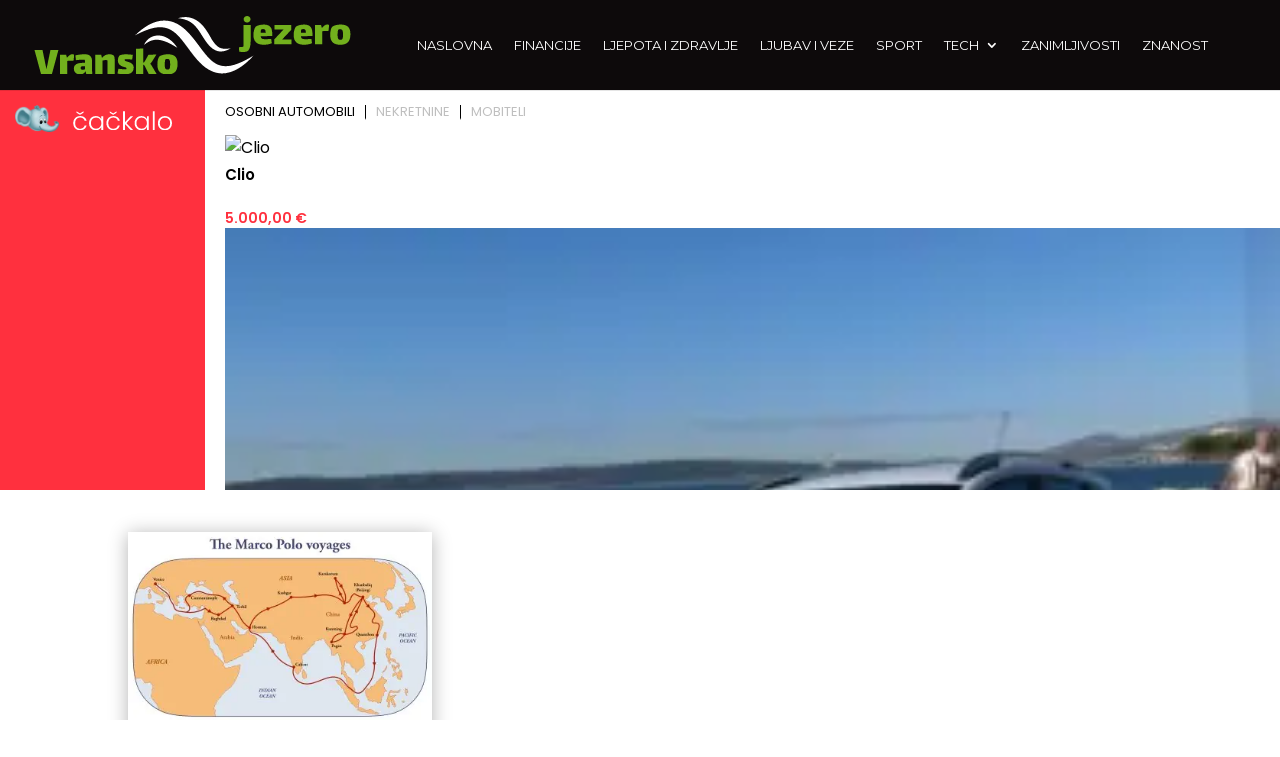

--- FILE ---
content_type: text/html; charset=UTF-8
request_url: https://www.cackalo.hr/widget/oglasi?categories=1%2C4894%2C15303
body_size: 6476
content:
<!DOCTYPE html>
<html lang="hr">
<head>
    <meta charset="UTF-8" />
    <meta name="viewport" content="width=device-width, initial-scale=1.0" />
    <link rel="preconnect" href="https://fonts.googleapis.com">
    <link rel="preconnect" href="https://fonts.gstatic.com" crossorigin>
    <link href="https://fonts.googleapis.com/css2?family=Poppins:ital,wght@0,100;0,200;0,300;0,400;0,500;0,600;0,700;0,800;0,900;1,100;1,200;1,300;1,400;1,500;1,600;1,700;1,800;1,900&display=swap" rel="stylesheet">

    <title>Widget</title>

    <style>
        html, body{margin: 0; padding: 0; font-family: "Poppins", sans-serif;}
        *{box-sizing: border-box;}
        .widget-container {
            display: grid;
            grid-template-columns: 205px auto;
            width: 100%;
            gap: 20px;
        }
        .widget-container .left {
            background-color: #FF303E;
            color: white;
            padding: 15px;
        }
        .widget-container .right{max-width: 100%;overflow: hidden;}
        .widget-container .left-inner {
            display: flex;
            flex-direction: column;
            height: 100%;
            justify-content: space-between;
        }
        .widget-container .left-inner p{
            font-size: 20px;
            font-weight: 600;
            line-height: 130%;
            margin:0;
        }
        .widget-container .teaser-button {
            background: black;
            color: white;
            padding: 8px 25px;
            text-decoration: none;
            display: inline-block;
            margin-top: 20px;
            float: right;
            font-size: 15px;
            font-weight: 300;
        }
        .widget-container .teaser {
            font-size: 20px;
        }
        .menu {
            display: flex;
            list-style: none;
            padding: 0;
            margin: 10px 0 10px 0;
            font-size: 13px;
            line-height: 130%;
            font-weight: 400;
        }
        .menu li {
            cursor: pointer;
            margin: 5px 0;
            padding: 0 10px;
            border-bottom: 2px solid transparent;
            user-select: none;
            border-right: 1px solid #000;
            color: #bfbfbfff;
            line-height: 1;
        }
        .menu li:last-child{
            border-right: none;
        }
        .menu li:first-child {
            background: linear-gradient(to right, transparent 0, transparent 0);
            padding-left: 0;
        }
        .menu li.active {
            color: black;
        }
        .carousel-container {
            display: flex;
            overflow-x: auto;
            gap: 15px;
            scroll-snap-type: x mandatory;
            -webkit-overflow-scrolling: touch;
        }
        .carousel-container .ad {
            /*width: 200px;*/
            flex-shrink: 0;
            scroll-snap-align: start;
            background: #fff;
        }
        .carousel-container .ad img {
            display: block;
            width: 100%;
            object-fit: cover;
            aspect-ratio: 225/150;
        }
        .carousel-container .ad p {
            margin-top: 5px;
        }

        /* LOGO display grid 30% 70%*/
        .logo {
            display: grid;
            grid-template-columns: 25% 60%;
            grid-template-rows: auto;
            grid-gap: 8px;
            align-items: center;
            margin-bottom: 20px;
        }
        .logo img {
            width: 100%;
            height: auto;
        }

        /* disable a link look */
        .ad a {
            text-decoration: none;
            color: inherit;
        }

        /* ad nek ode malo u transparent na hover */
        .ad:hover {
            opacity: 0.9;
        }

        .ad h5 {
            font-size: 15px;
            margin: 5px 0;
            line-height: 140%;
            font-weight: 600;
            display: -webkit-box;
            -webkit-box-orient: vertical;
            -webkit-line-clamp: 2;
            overflow: hidden;
            text-overflow: ellipsis;
        }

        .ad .meta{
            color: #FF303E;
            font-size: 14px;
            line-height: 140%;
            font-weight: 600;
        }

        /* fix line heigh in ad */
        .ad .widget-ad-title h5 {
            line-height: 1.3;
            height: 2.6em;
        }

        .owl-dots{text-align: center; margin-top: 20px;}
        .owl-dots .owl-dot{background-color: #DEDEDE !important; height: 10px; width: 10px; border-radius: 0; display: inline-block; margin: 0 5px; }
        .owl-dots .owl-dot.active{background-color: #999 !important; }
        /*.carousel-container.owl-carousel.main{display: block !important;}*/

        /* Mobile view */
        @media (max-width: 768px) {
            .widget-container {
                display: block;
            }

            .widget-container .left-inner {
                display: grid;
                grid-template-columns: 125px auto;
                gap: 20px;
                align-items: center;
                justify-content: space-between;
            }

            .logo{margin-bottom: 0; grid-template-columns: 40px calc(100% - 40px); width: 100%;}
            .logo img{width: 100%; height: auto;}

            .widget-container .left .lnk{display: none;}

            .teaser-button {
                display: none !important;
            }
            .widget-container .left-inner p{font-size: 16px; font-weight: 400; }

            .menu{justify-content: center; margin: 20px 0;}

        }

        @media (max-width: 400px) {
            .widget-container .left-inner p{font-size: 13px;  }
        }
    </style>

    <!-- Owl Stylesheets -->
    <link rel="stylesheet" href="https://www.cackalo.hr/resources/js/_lib/owl/assets/owl.carousel.min.css">

    <!-- javascript -->
    <script src="https://www.cackalo.hr/resources/js/_lib/jquery.min.js"></script>
    <script src="https://www.cackalo.hr/resources/js/_lib/owl/owl.carousel.min.js"></script>
</head>
<body>
<div class="widget-container">
    <div class="left">
        <div class="left-inner">
            <div class="logo">
                <img src="https://www.cackalo.hr/uploads/logo.png" alt="Logo" />
                <img src="https://www.cackalo.hr/uploads/logo.svg" alt="Logo" />
            </div>
            <div class="teaser">
                <p>
                    Oglasnik za sve što ti treba!<br />
                    Jednostavno i besplatno.
                </p>
            </div>
            <div class="lnk">
                <a target="_blank" href="https://www.cackalo.hr" class="teaser-button">SAZNAJ VIŠE</a>
            </div>

        </div>
    </div>

    <div class="right">
        <ul class="menu">
                                                <li class="active">OSOBNI AUTOMOBILI</li>
                                                                <li class="">NEKRETNINE</li>
                                                                <li class="">MOBITELI</li>
                                    </ul>

        
            <div class="carousel-container owl-carousel main" data-category="osobni automobili">
                                                    
                                            <div class="ad article">

                                                        <a target="_blank" href="https://www.cackalo.hr/auti/clio-oglas-102387">
                                <img src="https://www.cackalo.hr/resources/no-image.svg" alt="Clio" />
                            </a>
                            <a target="_blank" class="widget-ad-title" href="https://www.cackalo.hr/auti/clio-oglas-102387">
                                <h5>Clio</h5>
                            </a>
                            <div class="meta">
                                <span class="price">
                                    5.000,00 €
                                </span>
                            </div>

                        </div>
                                            <div class="ad article">

                                                        <a target="_blank" href="https://www.cackalo.hr/auti/clio-oglas-102386">
                                <img src="https://www.cackalo.hr/uploads/ads/2026/01/clio-slika-543522_thumb.jpeg" alt="Clio" />
                            </a>
                            <a target="_blank" class="widget-ad-title" href="https://www.cackalo.hr/auti/clio-oglas-102386">
                                <h5>Clio</h5>
                            </a>
                            <div class="meta">
                                <span class="price">
                                    5.000,00 €
                                </span>
                            </div>

                        </div>
                                            <div class="ad article">

                                                        <a target="_blank" href="https://www.cackalo.hr/auti/opel-corsa-oglas-102385">
                                <img src="https://www.cackalo.hr/uploads/ads/2026/01/opel-corsa-slika-543458_thumb.jpeg" alt="Opel Corsa" />
                            </a>
                            <a target="_blank" class="widget-ad-title" href="https://www.cackalo.hr/auti/opel-corsa-oglas-102385">
                                <h5>Opel Corsa</h5>
                            </a>
                            <div class="meta">
                                <span class="price">
                                    1.100,00 €
                                </span>
                            </div>

                        </div>
                                            <div class="ad article">

                                                        <a target="_blank" href="https://www.cackalo.hr/auti/vw-polo-16-tdi-comfortline-oglas-102382">
                                <img src="https://www.cackalo.hr/uploads/ads/2026/01/vw-polo-16-tdi-comfortline-slika-543258_thumb.jpg" alt="VW POLO 1.6 TDI Comfortline" />
                            </a>
                            <a target="_blank" class="widget-ad-title" href="https://www.cackalo.hr/auti/vw-polo-16-tdi-comfortline-oglas-102382">
                                <h5>VW POLO 1.6 TDI Comfortline</h5>
                            </a>
                            <div class="meta">
                                <span class="price">
                                    11.900,00 €
                                </span>
                            </div>

                        </div>
                                            <div class="ad article">

                                                        <a target="_blank" href="https://www.cackalo.hr/auti/opel-corsa-13-cdti-2005-g-reg-do-326-oglas-102380">
                                <img src="https://www.cackalo.hr/resources/no-image.svg" alt="Opel Corsa, 1.3 CDTI 2005. g. reg. do 3/26" />
                            </a>
                            <a target="_blank" class="widget-ad-title" href="https://www.cackalo.hr/auti/opel-corsa-13-cdti-2005-g-reg-do-326-oglas-102380">
                                <h5>Opel Corsa, 1.3 CDTI 2005. g. reg. do 3/26</h5>
                            </a>
                            <div class="meta">
                                <span class="price">
                                    1.800,00 €
                                </span>
                            </div>

                        </div>
                                            <div class="ad article">

                                                        <a target="_blank" href="https://www.cackalo.hr/auti/opel-corsa-13-cdti-2005-g-reg-do-326-oglas-102379">
                                <img src="https://www.cackalo.hr/uploads/ads/2026/01/opel-corsa-13-cdti-2005-g-reg-do-326-slika-543093_thumb.jpeg" alt="Opel Corsa, 1.3 CDTI 2005. g. reg. do 3/26" />
                            </a>
                            <a target="_blank" class="widget-ad-title" href="https://www.cackalo.hr/auti/opel-corsa-13-cdti-2005-g-reg-do-326-oglas-102379">
                                <h5>Opel Corsa, 1.3 CDTI 2005. g. reg. do 3/26</h5>
                            </a>
                            <div class="meta">
                                <span class="price">
                                    1.800,00 €
                                </span>
                            </div>

                        </div>
                                            <div class="ad article">

                                                        <a target="_blank" href="https://www.cackalo.hr/auti/renault-clio-12-16v-2008g-reg-do-1126-oglas-96224">
                                <img src="https://www.cackalo.hr/uploads/ads/2025/12/renault-clio-12-16v-2008g-reg-do-1126-slika-476603_thumb.jpg" alt="Renault Clio 1,2 16V 2008.g. reg. do 11/26" />
                            </a>
                            <a target="_blank" class="widget-ad-title" href="https://www.cackalo.hr/auti/renault-clio-12-16v-2008g-reg-do-1126-oglas-96224">
                                <h5>Renault Clio 1,2 16V 2008.g. reg. do 11/26</h5>
                            </a>
                            <div class="meta">
                                <span class="price">
                                    2.100,00 €
                                </span>
                            </div>

                        </div>
                                            <div class="ad article">

                                                        <a target="_blank" href="https://www.cackalo.hr/auti/vw-e-golf-7-bogati-paket-opreme-oglas-75977">
                                <img src="https://www.cackalo.hr/uploads/ads/2025/10/vw-e-golf-7-bogati-paket-opreme-slika-409327_thumb.jpg" alt="Golf 7 (e-GOLF) BOGATI PAKET OPREME" />
                            </a>
                            <a target="_blank" class="widget-ad-title" href="https://www.cackalo.hr/auti/vw-e-golf-7-bogati-paket-opreme-oglas-75977">
                                <h5>Golf 7 (e-GOLF) BOGATI PAKET OPREME</h5>
                            </a>
                            <div class="meta">
                                <span class="price">
                                    14.900,00 €
                                </span>
                            </div>

                        </div>
                                            <div class="ad article">

                                                        <a target="_blank" href="https://www.cackalo.hr/auti/vw-caddy-19-tdi-putnicki-oglas-36187">
                                <img src="https://www.cackalo.hr/uploads/ads/2025/08/vw-caddy-19-tdi-putnicki-slika-211825_thumb.jpeg" alt="VW Caddy 1.9 tdi PUTNIČKI" />
                            </a>
                            <a target="_blank" class="widget-ad-title" href="https://www.cackalo.hr/auti/vw-caddy-19-tdi-putnicki-oglas-36187">
                                <h5>VW Caddy 1.9 tdi PUTNIČKI</h5>
                            </a>
                            <div class="meta">
                                <span class="price">
                                    2.800,00 €
                                </span>
                            </div>

                        </div>
                                            <div class="ad article">

                                                        <a target="_blank" href="https://www.cackalo.hr/auti/vw-caddy-16-tdi-7-sjedala-oglas-36188">
                                <img src="https://www.cackalo.hr/uploads/ads/2025/08/vw-caddy-16-tdi-7-sjedala-slika-211938_thumb.jpeg" alt="VW caddy 1.6 tdi 7 SJEDALA" />
                            </a>
                            <a target="_blank" class="widget-ad-title" href="https://www.cackalo.hr/auti/vw-caddy-16-tdi-7-sjedala-oglas-36188">
                                <h5>VW caddy 1.6 tdi 7 SJEDALA</h5>
                            </a>
                            <div class="meta">
                                <span class="price">
                                    7.500,00 €
                                </span>
                            </div>

                        </div>
                                            <div class="ad article">

                                                        <a target="_blank" href="https://www.cackalo.hr/auti/porsche-718-cayman-gts-40-pdk-400-ks-acckamledgr-sjedbosechrono-oglas-59750">
                                <img src="https://www.cackalo.hr/uploads/ads/2025/09/porsche-718-cayman-gts-40-slika-59750-FaQEI_thumb.jpg" alt="Porsche 718 Cayman GTS 4.0 PDK 400 KS, ACC+KAM+LED+GR SJED+BOSE+CHRONO" />
                            </a>
                            <a target="_blank" class="widget-ad-title" href="https://www.cackalo.hr/auti/porsche-718-cayman-gts-40-pdk-400-ks-acckamledgr-sjedbosechrono-oglas-59750">
                                <h5>Porsche 718 Cayman GTS 4.0 PDK 400 KS, ACC+KAM+LED+GR SJED+BOSE+CHRONO</h5>
                            </a>
                            <div class="meta">
                                <span class="price">
                                    144.800,00 €
                                </span>
                            </div>

                        </div>
                                            <div class="ad article">

                                                        <a target="_blank" href="https://www.cackalo.hr/auti/audi-a6-20-tdi-quattro-aut-s-line-204-ks-accled360gr-sjedpano-oglas-61814">
                                <img src="https://www.cackalo.hr/uploads/ads/2025/10/audi-a6-20-tdi-quattro-au-slika-61814-jbPKG_thumb.jpg" alt="Audi A6 2.0 TDI quattro Aut. S line 204 KS, ACC+LED+360+GR SJED+PANO" />
                            </a>
                            <a target="_blank" class="widget-ad-title" href="https://www.cackalo.hr/auti/audi-a6-20-tdi-quattro-aut-s-line-204-ks-accled360gr-sjedpano-oglas-61814">
                                <h5>Audi A6 2.0 TDI quattro Aut. S line 204 KS, ACC+LED+360+GR SJED+PANO</h5>
                            </a>
                            <div class="meta">
                                <span class="price">
                                    84.600,00 €
                                </span>
                            </div>

                        </div>
                                            <div class="ad article">

                                                        <a target="_blank" href="https://www.cackalo.hr/auti/bmw-x4-20i-xdrive-aut-m-sport-184-ks-accledgr-sjedvirt-oglas-97382">
                                <img src="https://www.cackalo.hr/uploads/ads/2025/12/bmw-x4-20i-xdrive-aut-m-s-slika-97382-z6hQb_thumb.jpg" alt="BMW X4 20i xDrive Aut. M Sport 184 KS, ACC+LED+GR SJED+VIRT" />
                            </a>
                            <a target="_blank" class="widget-ad-title" href="https://www.cackalo.hr/auti/bmw-x4-20i-xdrive-aut-m-sport-184-ks-accledgr-sjedvirt-oglas-97382">
                                <h5>BMW X4 20i xDrive Aut. M Sport 184 KS, ACC+LED+GR SJED+VIRT</h5>
                            </a>
                            <div class="meta">
                                <span class="price">
                                    49.800,00 €
                                </span>
                            </div>

                        </div>
                                            <div class="ad article">

                                                        <a target="_blank" href="https://www.cackalo.hr/auti/seat-ateca-20-tdi-aut-150-ks-ledgr-sjedpark-oglas-99871">
                                <img src="https://www.cackalo.hr/uploads/ads/2025/12/seat-ateca-20-tdi-aut-150-slika-99871-xRXSj_thumb.jpg" alt="Seat Ateca 2.0 TDI Aut. 150 KS, LED+GR SJED+PARK" />
                            </a>
                            <a target="_blank" class="widget-ad-title" href="https://www.cackalo.hr/auti/seat-ateca-20-tdi-aut-150-ks-ledgr-sjedpark-oglas-99871">
                                <h5>Seat Ateca 2.0 TDI Aut. 150 KS, LED+GR SJED+PARK</h5>
                            </a>
                            <div class="meta">
                                <span class="price">
                                    22.500,00 €
                                </span>
                            </div>

                        </div>
                                            <div class="ad article">

                                                        <a target="_blank" href="https://www.cackalo.hr/auti/novo-peugeot-3008-12-pt-eat8-active-pack-131-ks-ledgr-sjedkamtem-oglas-59748">
                                <img src="https://www.cackalo.hr/uploads/ads/2025/09/novo-peugeot-3008-12-pt-e-slika-59748-vT06U_thumb.jpg" alt="NOVO Peugeot 3008 1.2 PT EAT8 Active Pack 131 KS, LED+GR SJED+KAM+TEM" />
                            </a>
                            <a target="_blank" class="widget-ad-title" href="https://www.cackalo.hr/auti/novo-peugeot-3008-12-pt-eat8-active-pack-131-ks-ledgr-sjedkamtem-oglas-59748">
                                <h5>NOVO Peugeot 3008 1.2 PT EAT8 Active Pack 131 KS, LED+GR SJED+KAM+TEM</h5>
                            </a>
                            <div class="meta">
                                <span class="price">
                                    32.950,00 €
                                </span>
                            </div>

                        </div>
                                            <div class="ad article">

                                                        <a target="_blank" href="https://www.cackalo.hr/auti/mercedes-amg-eqs-53-120-kwh-4m-761-ks-zracniacc4xgr-sjed360pano-oglas-86920">
                                <img src="https://www.cackalo.hr/uploads/ads/2025/11/mercedes-amg-eqs-53-120-k-slika-86920-mKFNa_thumb.jpg" alt="Mercedes AMG EQS 53 120 kWh 4M 761 KS, ZRAČNI+ACC+4xGR SJED+360+PANO" />
                            </a>
                            <a target="_blank" class="widget-ad-title" href="https://www.cackalo.hr/auti/mercedes-amg-eqs-53-120-kwh-4m-761-ks-zracniacc4xgr-sjed360pano-oglas-86920">
                                <h5>Mercedes AMG EQS 53 120 kWh 4M 761 KS, ZRAČNI+ACC+4xGR SJED+360+PANO</h5>
                            </a>
                            <div class="meta">
                                <span class="price">
                                    109.250,00 €
                                </span>
                            </div>

                        </div>
                                        
                            </div>

    
    
    
    
    
    
    
    
    
    
    
        
            <div class="carousel-container owl-carousel main" data-category="nekretnine">
                                                    
                                            <div class="ad article">

                                                        <a target="_blank" href="https://www.cackalo.hr/nekretnine/kuca-za-stanovanje-ili-za-investora-prodaja-oglas-94827">
                                <img src="https://www.cackalo.hr/uploads/ads/2025/12/kuca-za-stanovanje-ili-za-investora-prodaja-slika-473026_thumb.png" alt="Kuća za stanovanje ili za investora (prodaja) - SNIŽENO" />
                            </a>
                            <a target="_blank" class="widget-ad-title" href="https://www.cackalo.hr/nekretnine/kuca-za-stanovanje-ili-za-investora-prodaja-oglas-94827">
                                <h5>Kuća za stanovanje ili za investora (prodaja) - SNIŽENO</h5>
                            </a>
                            <div class="meta">
                                <span class="price">
                                    165.500,00 €
                                </span>
                            </div>

                        </div>
                                            <div class="ad article">

                                                        <a target="_blank" href="https://www.cackalo.hr/nekretnine/prodaja-gradevin-zemljista-jastrebarsko-novaki-petrovinski-803-m2-oglas-102378">
                                <img src="https://www.cackalo.hr/uploads/ads/2026/01/prodaja-gradevin-zemljista-jastrebarsko-novaki-slika-542994_thumb.jpg" alt="Prodaja građevin. zemljišta Jastrebarsko-Novaki Petrovinski - 803 m2 !" />
                            </a>
                            <a target="_blank" class="widget-ad-title" href="https://www.cackalo.hr/nekretnine/prodaja-gradevin-zemljista-jastrebarsko-novaki-petrovinski-803-m2-oglas-102378">
                                <h5>Prodaja građevin. zemljišta Jastrebarsko-Novaki Petrovinski - 803 m2 !</h5>
                            </a>
                            <div class="meta">
                                <span class="price">
                                    53.000,00 €
                                </span>
                            </div>

                        </div>
                                            <div class="ad article">

                                                        <a target="_blank" href="https://www.cackalo.hr/nekretnine/zemljiste-zagreb-blato-akcija-100-eura-m2-oglas-15209">
                                <img src="https://www.cackalo.hr/uploads/ads/2023/03/249719_d9c974ad-e488-41db-94c8-c0eeb80ef54b_thb_thumb.jpeg" alt="Zemljište Zagreb, BLATO akcija 100 eura /m2" />
                            </a>
                            <a target="_blank" class="widget-ad-title" href="https://www.cackalo.hr/nekretnine/zemljiste-zagreb-blato-akcija-100-eura-m2-oglas-15209">
                                <h5>Zemljište Zagreb, BLATO akcija 100 eura /m2</h5>
                            </a>
                            <div class="meta">
                                <span class="price">
                                    80,00 €
                                </span>
                            </div>

                        </div>
                                            <div class="ad article">

                                                        <a target="_blank" href="https://www.cackalo.hr/nekretnine/prodaja-stana-s-vrtom-u-novom-stambenom-projektu-u-izgradnji-medulin-zb-b1-oglas-102341">
                                <img src="https://www.cackalo.hr/uploads/ads/2026/01/prodaja-stana-s-vrtom-u-n-slika-102341-aarIF_thumb.jpg" alt="Prodaja stana s vrtom u novom stambenom projektu, u izgradnji, Medulin! ZB-B1" />
                            </a>
                            <a target="_blank" class="widget-ad-title" href="https://www.cackalo.hr/nekretnine/prodaja-stana-s-vrtom-u-novom-stambenom-projektu-u-izgradnji-medulin-zb-b1-oglas-102341">
                                <h5>Prodaja stana s vrtom u novom stambenom projektu, u izgradnji, Medulin! ZB-B1</h5>
                            </a>
                            <div class="meta">
                                <span class="price">
                                    222.880,00 €
                                </span>
                            </div>

                        </div>
                                            <div class="ad article">

                                                        <a target="_blank" href="https://www.cackalo.hr/nekretnine/medulin-studio-apartman-na-drugom-katu-oglas-102340">
                                <img src="https://www.cackalo.hr/uploads/ads/2026/01/medulin-studio-apartman-n-slika-102340-yitOh_thumb.jpg" alt="MEDULIN!  STUDIO APARTMAN NA DRUGOM KATU" />
                            </a>
                            <a target="_blank" class="widget-ad-title" href="https://www.cackalo.hr/nekretnine/medulin-studio-apartman-na-drugom-katu-oglas-102340">
                                <h5>MEDULIN!  STUDIO APARTMAN NA DRUGOM KATU</h5>
                            </a>
                            <div class="meta">
                                <span class="price">
                                    140.000,00 €
                                </span>
                            </div>

                        </div>
                                            <div class="ad article">

                                                        <a target="_blank" href="https://www.cackalo.hr/nekretnine/banjole-7-km-od-centra-grada-pule-4-km-do-grada-medulina-oglas-102338">
                                <img src="https://www.cackalo.hr/uploads/ads/2026/01/banjole-7-km-od-centra-gr-slika-102338-Qw0Cr_thumb.jpg" alt="Banjole 7 km od centra grada Pule. 4 km do grada Medulina." />
                            </a>
                            <a target="_blank" class="widget-ad-title" href="https://www.cackalo.hr/nekretnine/banjole-7-km-od-centra-grada-pule-4-km-do-grada-medulina-oglas-102338">
                                <h5>Banjole 7 km od centra grada Pule. 4 km do grada Medulina.</h5>
                            </a>
                            <div class="meta">
                                <span class="price">
                                    1.339.000,00 €
                                </span>
                            </div>

                        </div>
                                            <div class="ad article">

                                                        <a target="_blank" href="https://www.cackalo.hr/nekretnine/luksuzna-villa-s-7-apartmana-opatija-oglas-102337">
                                <img src="https://www.cackalo.hr/uploads/ads/2026/01/luksuzna-villa-s-7-apartm-slika-102337-xl9yT_thumb.jpg" alt="Luksuzna villa s 7 apartmana, Opatija!" />
                            </a>
                            <a target="_blank" class="widget-ad-title" href="https://www.cackalo.hr/nekretnine/luksuzna-villa-s-7-apartmana-opatija-oglas-102337">
                                <h5>Luksuzna villa s 7 apartmana, Opatija!</h5>
                            </a>
                            <div class="meta">
                                <span class="price">
                                    1.400.000,00 €
                                </span>
                            </div>

                        </div>
                                            <div class="ad article">

                                                        <a target="_blank" href="https://www.cackalo.hr/nekretnine/prodajemo-kucu-3-km-od-poreca-oglas-102336">
                                <img src="https://www.cackalo.hr/uploads/ads/2026/01/prodajemo-kucu-3-km-od-po-slika-102336-1YAd3_thumb.jpg" alt="Prodajemo kuću, 3 km od Poreča." />
                            </a>
                            <a target="_blank" class="widget-ad-title" href="https://www.cackalo.hr/nekretnine/prodajemo-kucu-3-km-od-poreca-oglas-102336">
                                <h5>Prodajemo kuću, 3 km od Poreča.</h5>
                            </a>
                            <div class="meta">
                                <span class="price">
                                    730.000,00 €
                                </span>
                            </div>

                        </div>
                                            <div class="ad article">

                                                        <a target="_blank" href="https://www.cackalo.hr/nekretnine/prodaja-novi-moderni-stanovi-u-blizini-mora-peroj-pogled-na-more-oglas-102335">
                                <img src="https://www.cackalo.hr/uploads/ads/2026/01/prodaja-novi-moderni-stan-slika-102335-i4HNc_thumb.jpg" alt="Prodaja- novi, moderni stanovi u blizini mora, Peroj! Pogled na more!" />
                            </a>
                            <a target="_blank" class="widget-ad-title" href="https://www.cackalo.hr/nekretnine/prodaja-novi-moderni-stanovi-u-blizini-mora-peroj-pogled-na-more-oglas-102335">
                                <h5>Prodaja- novi, moderni stanovi u blizini mora, Peroj! Pogled na more!</h5>
                            </a>
                            <div class="meta">
                                <span class="price">
                                    268.500,00 €
                                </span>
                            </div>

                        </div>
                                            <div class="ad article">

                                                        <a target="_blank" href="https://www.cackalo.hr/nekretnine/prodaje-se-stan-u-novogradnji-pula-veli-vrh-s-c-z-a-oglas-102333">
                                <img src="https://www.cackalo.hr/uploads/ads/2026/01/prodaje-se-stan-u-novogra-slika-102333-i51Fh_thumb.jpg" alt="Prodaje se stan u novogradnji – Pula, Veli Vrh, S-C Z A" />
                            </a>
                            <a target="_blank" class="widget-ad-title" href="https://www.cackalo.hr/nekretnine/prodaje-se-stan-u-novogradnji-pula-veli-vrh-s-c-z-a-oglas-102333">
                                <h5>Prodaje se stan u novogradnji – Pula, Veli Vrh, S-C Z A</h5>
                            </a>
                            <div class="meta">
                                <span class="price">
                                    175.000,00 €
                                </span>
                            </div>

                        </div>
                                            <div class="ad article">

                                                        <a target="_blank" href="https://www.cackalo.hr/nekretnine/pula-zelenika-samostojeca-kuca-50-metara-do-plaze-pogled-more-oglas-102329">
                                <img src="https://www.cackalo.hr/uploads/ads/2026/01/pula-zelenika-samostojeca-slika-102329-ROWLh_thumb.jpg" alt="Pula. Zelenika! Samostojeća kuća! 50 metara do plaže! Pogled more!" />
                            </a>
                            <a target="_blank" class="widget-ad-title" href="https://www.cackalo.hr/nekretnine/pula-zelenika-samostojeca-kuca-50-metara-do-plaze-pogled-more-oglas-102329">
                                <h5>Pula. Zelenika! Samostojeća kuća! 50 metara do plaže! Pogled more!</h5>
                            </a>
                            <div class="meta">
                                <span class="price">
                                    2.300.000,00 €
                                </span>
                            </div>

                        </div>
                                            <div class="ad article">

                                                        <a target="_blank" href="https://www.cackalo.hr/nekretnine/prodaje-se-lijepo-renoviran-stan-novigrad-oglas-102328">
                                <img src="https://www.cackalo.hr/uploads/ads/2026/01/prodaje-se-lijepo-renovir-slika-102328-JMUvv_thumb.jpg" alt="Prodaje se lijepo renoviran stan, Novigrad" />
                            </a>
                            <a target="_blank" class="widget-ad-title" href="https://www.cackalo.hr/nekretnine/prodaje-se-lijepo-renoviran-stan-novigrad-oglas-102328">
                                <h5>Prodaje se lijepo renoviran stan, Novigrad</h5>
                            </a>
                            <div class="meta">
                                <span class="price">
                                    287.200,00 €
                                </span>
                            </div>

                        </div>
                                            <div class="ad article">

                                                        <a target="_blank" href="https://www.cackalo.hr/nekretnine/prodaje-se-stan-s-terasom-200-m-od-mora-okolica-umaga-oglas-102327">
                                <img src="https://www.cackalo.hr/uploads/ads/2026/01/prodaje-se-stan-s-terasom-slika-102327-BmoZn_thumb.jpg" alt="Prodaje se stan s  terasom – 200 m od mora, okolica Umaga" />
                            </a>
                            <a target="_blank" class="widget-ad-title" href="https://www.cackalo.hr/nekretnine/prodaje-se-stan-s-terasom-200-m-od-mora-okolica-umaga-oglas-102327">
                                <h5>Prodaje se stan s  terasom – 200 m od mora, okolica Umaga</h5>
                            </a>
                            <div class="meta">
                                <span class="price">
                                    144.200,00 €
                                </span>
                            </div>

                        </div>
                                            <div class="ad article">

                                                        <a target="_blank" href="https://www.cackalo.hr/nekretnine/gradevinsko-zemljiste-3499-m2-blizina-labina-oglas-102324">
                                <img src="https://www.cackalo.hr/resources/no-image.svg" alt="Građevinsko zemljište 3.499 m² – blizina Labina" />
                            </a>
                            <a target="_blank" class="widget-ad-title" href="https://www.cackalo.hr/nekretnine/gradevinsko-zemljiste-3499-m2-blizina-labina-oglas-102324">
                                <h5>Građevinsko zemljište 3.499 m² – blizina Labina</h5>
                            </a>
                            <div class="meta">
                                <span class="price">
                                    236.900,00 €
                                </span>
                            </div>

                        </div>
                                            <div class="ad article">

                                                        <a target="_blank" href="https://www.cackalo.hr/nekretnine/stara-kamena-kuca-s-okucnicom-blizu-pazina-oglas-102325">
                                <img src="https://www.cackalo.hr/uploads/ads/2026/01/stara-kamena-kuca-s-okucn-slika-102325-mH7cE_thumb.jpg" alt="Stara kamena kuća s okućnicom, blizu Pazina" />
                            </a>
                            <a target="_blank" class="widget-ad-title" href="https://www.cackalo.hr/nekretnine/stara-kamena-kuca-s-okucnicom-blizu-pazina-oglas-102325">
                                <h5>Stara kamena kuća s okućnicom, blizu Pazina</h5>
                            </a>
                            <div class="meta">
                                <span class="price">
                                    154.500,00 €
                                </span>
                            </div>

                        </div>
                                            <div class="ad article">

                                                        <a target="_blank" href="https://www.cackalo.hr/nekretnine/najam-ured-tresnjevka-drenovacka-80m2-oglas-102175">
                                <img src="https://www.cackalo.hr/uploads/ads/2026/01/najam-ured-tresnjevka-dre-slika-102175-BRHXB_thumb.jpg" alt="Najam, Ured, Trešnjevka, Drenovačka, 80m2" />
                            </a>
                            <a target="_blank" class="widget-ad-title" href="https://www.cackalo.hr/nekretnine/najam-ured-tresnjevka-drenovacka-80m2-oglas-102175">
                                <h5>Najam, Ured, Trešnjevka, Drenovačka, 80m2</h5>
                            </a>
                            <div class="meta">
                                <span class="price">
                                    1.100,00 €
                                </span>
                            </div>

                        </div>
                                        
                            </div>

    
    
    
    
    
    
    
    
    
    
    
        
            <div class="carousel-container owl-carousel main" data-category="mobiteli">
                                                    
                                            <div class="ad article">

                                                        <a target="_blank" href="https://www.cackalo.hr/iphone-11-pro-max/apple-iphone-12-pro-iphone-12-pro-max-iphone-12-iphone-12-mini-oglas-1279">
                                <img src="https://www.cackalo.hr/uploads/ads/2025/09/apple-iphone-17-pro-max-iphone-17-pro-iphone-17-iphone-slika-283175_thumb.jpg" alt="Apple iPhone 17 Pro Max, iPhone 17 Pro, iPhone 17, iPhone Air" />
                            </a>
                            <a target="_blank" class="widget-ad-title" href="https://www.cackalo.hr/iphone-11-pro-max/apple-iphone-12-pro-iphone-12-pro-max-iphone-12-iphone-12-mini-oglas-1279">
                                <h5>Apple iPhone 17 Pro Max, iPhone 17 Pro, iPhone 17, iPhone Air</h5>
                            </a>
                            <div class="meta">
                                <span class="price">
                                    400,00 €
                                </span>
                            </div>

                        </div>
                                            <div class="ad article">

                                                        <a target="_blank" href="https://www.cackalo.hr/mobiteli-dijelovi-ostalo/slusalice-za-mobitel-tablet-oglas-1289">
                                <img src="https://www.cackalo.hr/uploads/ads/2023/03/306410_20201227_153055_thb_thumb.jpg" alt="Slušalice za mobitel, tablet" />
                            </a>
                            <a target="_blank" class="widget-ad-title" href="https://www.cackalo.hr/mobiteli-dijelovi-ostalo/slusalice-za-mobitel-tablet-oglas-1289">
                                <h5>Slušalice za mobitel, tablet</h5>
                            </a>
                            <div class="meta">
                                <span class="price">
                                    6,00 €
                                </span>
                            </div>

                        </div>
                                            <div class="ad article">

                                                        <a target="_blank" href="https://www.cackalo.hr/mobiteli-dijelovi-ostalo/usb-kabel-micro-oglas-1290">
                                <img src="https://www.cackalo.hr/uploads/ads/2023/03/306402_20210105_162700_thb_thumb.jpg" alt="USB kabel, micro" />
                            </a>
                            <a target="_blank" class="widget-ad-title" href="https://www.cackalo.hr/mobiteli-dijelovi-ostalo/usb-kabel-micro-oglas-1290">
                                <h5>USB kabel, micro</h5>
                            </a>
                            <div class="meta">
                                <span class="price">
                                    3,00 €
                                </span>
                            </div>

                        </div>
                                            <div class="ad article">

                                                        <a target="_blank" href="https://www.cackalo.hr/mobiteli-punjaci/punjac-za-mobitel-nokia-original-oglas-1292">
                                <img src="https://www.cackalo.hr/uploads/ads/2023/03/306073_20210105_162504_thb_thumb.jpg" alt="Punjač za mobitel NOKIA (original)" />
                            </a>
                            <a target="_blank" class="widget-ad-title" href="https://www.cackalo.hr/mobiteli-punjaci/punjac-za-mobitel-nokia-original-oglas-1292">
                                <h5>Punjač za mobitel NOKIA (original)</h5>
                            </a>
                            <div class="meta">
                                <span class="price">
                                    5,00 €
                                </span>
                            </div>

                        </div>
                                            <div class="ad article">

                                                        <a target="_blank" href="https://www.cackalo.hr/xiaomi-redmi-mobiteli/xiaomi-redmi-note-9s-6128-oglas-19267">
                                <img src="https://www.cackalo.hr/uploads/ads/2023/05/IMG_20230510_132854-scaled_thumb.jpg" alt="Xiaomi redmi note 9S 6/128" />
                            </a>
                            <a target="_blank" class="widget-ad-title" href="https://www.cackalo.hr/xiaomi-redmi-mobiteli/xiaomi-redmi-note-9s-6128-oglas-19267">
                                <h5>Xiaomi redmi note 9S 6/128</h5>
                            </a>
                            <div class="meta">
                                <span class="price">
                                    120,00 €
                                </span>
                            </div>

                        </div>
                                            <div class="ad article">

                                                        <a target="_blank" href="https://www.cackalo.hr/iphone-11-pro-max/prodajem-novi-iphone-14-pro-max-256gb-deep-purple-eur550-oglas-19404">
                                <img src="https://www.cackalo.hr/uploads/ads/2023/05/Apple-iPhone-14-Pro-Max-256GB-Deep-Purple_thumb.jpg" alt="Prodajem novi iPhone 14 Pro Max - 256GB - Deep Purple €550" />
                            </a>
                            <a target="_blank" class="widget-ad-title" href="https://www.cackalo.hr/iphone-11-pro-max/prodajem-novi-iphone-14-pro-max-256gb-deep-purple-eur550-oglas-19404">
                                <h5>Prodajem novi iPhone 14 Pro Max - 256GB - Deep Purple €550</h5>
                            </a>
                            <div class="meta">
                                <span class="price">
                                    0,00 €
                                </span>
                            </div>

                        </div>
                                            <div class="ad article">

                                                        <a target="_blank" href="https://www.cackalo.hr/iphone-11-pro-max/prodajem-novi-iphone-14-pro-max-256gb-deep-purple-eur550-oglas-19405">
                                <img src="https://www.cackalo.hr/uploads/ads/2023/05/Apple-iPhone-14-Pro-Max-256GB-Deep-Purple_thumb.jpg" alt="Prodajem novi iPhone 14 Pro Max - 256GB - Deep Purple €550" />
                            </a>
                            <a target="_blank" class="widget-ad-title" href="https://www.cackalo.hr/iphone-11-pro-max/prodajem-novi-iphone-14-pro-max-256gb-deep-purple-eur550-oglas-19405">
                                <h5>Prodajem novi iPhone 14 Pro Max - 256GB - Deep Purple €550</h5>
                            </a>
                            <div class="meta">
                                <span class="price">
                                    0,00 €
                                </span>
                            </div>

                        </div>
                                            <div class="ad article">

                                                        <a target="_blank" href="https://www.cackalo.hr/iphone-11-pro-max/apple-iphone-14-pro-max-14-pro-14-plus-14-13-pro-max-13-oglas-19577">
                                <img src="https://www.cackalo.hr/uploads/ads/2023/06/iPhone-14-Pro-Max-512Gb_thumb.jpg" alt="Apple iPhone 14 pro max, 14 pro, 14 plus, 14, 13 pro max, 13" />
                            </a>
                            <a target="_blank" class="widget-ad-title" href="https://www.cackalo.hr/iphone-11-pro-max/apple-iphone-14-pro-max-14-pro-14-plus-14-13-pro-max-13-oglas-19577">
                                <h5>Apple iPhone 14 pro max, 14 pro, 14 plus, 14, 13 pro max, 13</h5>
                            </a>
                            <div class="meta">
                                <span class="price">
                                    700,00 €
                                </span>
                            </div>

                        </div>
                                            <div class="ad article">

                                                        <a target="_blank" href="https://www.cackalo.hr/samsung-galaxy/samsung-galaxy-s23-ultra-5g-s23-s23-z-fold4-5g-z-flip4-oglas-19578">
                                <img src="https://www.cackalo.hr/uploads/ads/2023/06/Samsung-Galaxy-S23-Plus-Unlocked_thumb.jpg" alt="Samsung Galaxy S23 Ultra 5G, S23+, S23, Z FOLD4 5G, Z Flip4" />
                            </a>
                            <a target="_blank" class="widget-ad-title" href="https://www.cackalo.hr/samsung-galaxy/samsung-galaxy-s23-ultra-5g-s23-s23-z-fold4-5g-z-flip4-oglas-19578">
                                <h5>Samsung Galaxy S23 Ultra 5G, S23+, S23, Z FOLD4 5G, Z Flip4</h5>
                            </a>
                            <div class="meta">
                                <span class="price">
                                    600,00 €
                                </span>
                            </div>

                        </div>
                                            <div class="ad article">

                                                        <a target="_blank" href="https://www.cackalo.hr/iphone-11-pro-max/apple-iphone-14-pro-max-iphone-14-pro-iphone-14-14-plus-oglas-19805">
                                <img src="https://www.cackalo.hr/uploads/ads/2023/06/aab00aaaa1ax_thumb.jpg" alt="Apple iPhone 14 Pro Max, iPhone 14 Pro, iPhone 14, 14 Plus" />
                            </a>
                            <a target="_blank" class="widget-ad-title" href="https://www.cackalo.hr/iphone-11-pro-max/apple-iphone-14-pro-max-iphone-14-pro-iphone-14-14-plus-oglas-19805">
                                <h5>Apple iPhone 14 Pro Max, iPhone 14 Pro, iPhone 14, 14 Plus</h5>
                            </a>
                            <div class="meta">
                                <span class="price">
                                    500,00 €
                                </span>
                            </div>

                        </div>
                                            <div class="ad article">

                                                        <a target="_blank" href="https://www.cackalo.hr/samsung-galaxy-s9-plus/samsung-galaxy-s23-ultra-samsung-galaxy-s23-samsung-s23-oglas-19806">
                                <img src="https://www.cackalo.hr/uploads/ads/2023/06/a0aa_thumb.jpg" alt="Samsung Galaxy S23 Ultra , Samsung Galaxy S23+, Samsung S23" />
                            </a>
                            <a target="_blank" class="widget-ad-title" href="https://www.cackalo.hr/samsung-galaxy-s9-plus/samsung-galaxy-s23-ultra-samsung-galaxy-s23-samsung-s23-oglas-19806">
                                <h5>Samsung Galaxy S23 Ultra , Samsung Galaxy S23+, Samsung S23</h5>
                            </a>
                            <div class="meta">
                                <span class="price">
                                    420,00 €
                                </span>
                            </div>

                        </div>
                                            <div class="ad article">

                                                        <a target="_blank" href="https://www.cackalo.hr/iphone-11-pro/apple-iphone-14-pro-14-pro-max-14-plus-14-13-pro-max-13-oglas-19807">
                                <img src="https://www.cackalo.hr/uploads/ads/2023/06/14Proaaaaaaaa2a-1_thumb.jpg" alt="Apple iPhone 14 Pro, 14 Pro Max, 14 Plus, 14, 13 Pro Max, 13" />
                            </a>
                            <a target="_blank" class="widget-ad-title" href="https://www.cackalo.hr/iphone-11-pro/apple-iphone-14-pro-14-pro-max-14-plus-14-13-pro-max-13-oglas-19807">
                                <h5>Apple iPhone 14 Pro, 14 Pro Max, 14 Plus, 14, 13 Pro Max, 13</h5>
                            </a>
                            <div class="meta">
                                <span class="price">
                                    500,00 €
                                </span>
                            </div>

                        </div>
                                            <div class="ad article">

                                                        <a target="_blank" href="https://www.cackalo.hr/iphone-14-pro/iphone-14-pro-oglas-19898">
                                <img src="https://www.cackalo.hr/uploads/ads/2023/06/20230627_161024-scaled_thumb.jpg" alt="Iphone 14 pro" />
                            </a>
                            <a target="_blank" class="widget-ad-title" href="https://www.cackalo.hr/iphone-14-pro/iphone-14-pro-oglas-19898">
                                <h5>Iphone 14 pro</h5>
                            </a>
                            <div class="meta">
                                <span class="price">
                                    0,00 €
                                </span>
                            </div>

                        </div>
                                            <div class="ad article">

                                                        <a target="_blank" href="https://www.cackalo.hr/samsung-ostali/samsung-galaxy-a53-5g-6128gb-black-oglas-19963">
                                <img src="https://www.cackalo.hr/uploads/ads/2023/07/IMG-3251-scaled_thumb.jpg" alt="Samsung Galaxy A53 5G 6/128GB_Black" />
                            </a>
                            <a target="_blank" class="widget-ad-title" href="https://www.cackalo.hr/samsung-ostali/samsung-galaxy-a53-5g-6128gb-black-oglas-19963">
                                <h5>Samsung Galaxy A53 5G 6/128GB_Black</h5>
                            </a>
                            <div class="meta">
                                <span class="price">
                                    320,00 €
                                </span>
                            </div>

                        </div>
                                            <div class="ad article">

                                                        <a target="_blank" href="https://www.cackalo.hr/iphone-11/slusni-aparatici-oglas-19964">
                                <img src="https://www.cackalo.hr/resources/no-image.svg" alt="slušni aparatići" />
                            </a>
                            <a target="_blank" class="widget-ad-title" href="https://www.cackalo.hr/iphone-11/slusni-aparatici-oglas-19964">
                                <h5>slušni aparatići</h5>
                            </a>
                            <div class="meta">
                                <span class="price">
                                    10,00 €
                                </span>
                            </div>

                        </div>
                                            <div class="ad article">

                                                        <a target="_blank" href="https://www.cackalo.hr/iphone-11-pro/wwwitechezcom-apple-iphone-iphone-14-pro-iphone-14-oglas-20022">
                                <img src="https://www.cackalo.hr/uploads/ads/2023/07/iphone_14_pro_max_256gb_1668475822_46ca883a_progressive_thumb.jpg" alt="www.itechez.com Apple iPhone, iPhone 14 Pro, iPhone 14" />
                            </a>
                            <a target="_blank" class="widget-ad-title" href="https://www.cackalo.hr/iphone-11-pro/wwwitechezcom-apple-iphone-iphone-14-pro-iphone-14-oglas-20022">
                                <h5>www.itechez.com Apple iPhone, iPhone 14 Pro, iPhone 14</h5>
                            </a>
                            <div class="meta">
                                <span class="price">
                                    300,00 €
                                </span>
                            </div>

                        </div>
                                        
                            </div>

    
    
    
    
    
    
    
    
    
    
    
            </div>
</div>

<script type="module">
document.addEventListener('DOMContentLoaded', function() {
    const menuItems = document.querySelectorAll('.menu li');
    const carousels = document.querySelectorAll('.owl-carousel');

    menuItems.forEach(item => {
        item.addEventListener('click', () => {
            // Remove active class from all
            menuItems.forEach(i => i.classList.remove('active'));
            item.classList.add('active');

            const selectedCategory = item.textContent.trim().toLowerCase();

            // Show only carousel of selected category
            carousels.forEach(carousel => {
                if (carousel.dataset.category === selectedCategory) {
                    carousel.style.display = 'block';
                } else {
                    carousel.style.display = 'none';
                }
            });
        });
    });

    // Trigger click on first menu item to show initial carousel
    if(menuItems.length) {
        menuItems[0].click();
    }

    $('.owl-carousel').owlCarousel({
        loop:true,
        margin:20,
        nav:false,
        dots: true,
        responsive:{
            0:{
                items:1,
                center: true,
                stagePadding: 40,
            },
            600:{
                items:3
            },
            1200:{
                items:4
            }
        }
    })
});
</script>
</body>
</html>


--- FILE ---
content_type: text/html; charset=utf-8
request_url: https://www.google.com/recaptcha/api2/aframe
body_size: 182
content:
<!DOCTYPE HTML><html><head><meta http-equiv="content-type" content="text/html; charset=UTF-8"></head><body><script nonce="Ht1ORbnDMbtHdRkeje6pKA">/** Anti-fraud and anti-abuse applications only. See google.com/recaptcha */ try{var clients={'sodar':'https://pagead2.googlesyndication.com/pagead/sodar?'};window.addEventListener("message",function(a){try{if(a.source===window.parent){var b=JSON.parse(a.data);var c=clients[b['id']];if(c){var d=document.createElement('img');d.src=c+b['params']+'&rc='+(localStorage.getItem("rc::a")?sessionStorage.getItem("rc::b"):"");window.document.body.appendChild(d);sessionStorage.setItem("rc::e",parseInt(sessionStorage.getItem("rc::e")||0)+1);localStorage.setItem("rc::h",'1768416738139');}}}catch(b){}});window.parent.postMessage("_grecaptcha_ready", "*");}catch(b){}</script></body></html>

--- FILE ---
content_type: image/svg+xml
request_url: https://vransko-jezero.hr/wp-content/uploads/2022/09/vransko-jezero-01.svg
body_size: 2996
content:
<?xml version="1.0" encoding="utf-8"?>
<!-- Generator: Adobe Illustrator 24.0.2, SVG Export Plug-In . SVG Version: 6.00 Build 0)  -->
<svg version="1.1" id="Layer_1" xmlns="http://www.w3.org/2000/svg" xmlns:xlink="http://www.w3.org/1999/xlink" x="0px" y="0px"
	 viewBox="0 0 271 50" style="enable-background:new 0 0 271 50;" xml:space="preserve">
<style type="text/css">
	.st0{fill:#0D0A0B;}
	.st1{fill:#EE961B;}
	.st2{fill:#104BFB;}
	.st3{fill:#72B01D;}
	.st4{fill:#FFFFFF;}
</style>
<g>
	<g>
		<path class="st3" d="M14.06,29.1h6.81l-5.52,20.44H5.99L0.43,29.1h6.85l3.3,15.99h0.18L14.06,29.1z"/>
		<path class="st3" d="M33.54,32.79c0.35,0.07,0.6,0.16,0.77,0.25c0,0.53-0.06,1.39-0.18,2.6c-0.12,1.21-0.23,2.06-0.32,2.56
			c-0.24-0.02-0.68-0.04-1.33-0.04c-1.51,0-2.85,0.08-4.02,0.25v11.12h-6.13V33.04h5.13l0.72,2.65h0.04
			c0.69-0.91,1.43-1.64,2.22-2.19c0.79-0.55,1.49-0.82,2.12-0.82C32.87,32.68,33.2,32.72,33.54,32.79z"/>
		<path class="st3" d="M44.68,49.53l-0.57-2.26c-1.1,1.79-2.63,2.69-4.59,2.69c-1.6,0-2.91-0.45-3.93-1.34
			c-1.02-0.9-1.52-2.16-1.52-3.78c0-1,0.29-1.88,0.88-2.64c0.59-0.75,1.39-1.28,2.42-1.6c1.34-0.38,3.41-0.6,6.2-0.65
			c0-1.58-0.07-2.41-0.21-2.51c-0.12-0.1-0.5-0.14-1.15-0.14c-0.41,0-0.97,0.02-1.69,0.07c-1.15,0.05-2.7,0.18-4.66,0.39
			c-0.19-1.29-0.33-2.68-0.43-4.16c1.27-0.26,2.59-0.48,3.98-0.66c1.39-0.18,2.63-0.27,3.73-0.27c1.91,0,3.35,0.32,4.3,0.95
			c0.96,0.63,1.58,1.46,1.86,2.49c0.29,1.03,0.42,2.33,0.39,3.91l-0.04,5.27l0.11,4.23H44.68z M43.56,45.59v-2.65h-0.29
			c-1.77,0-2.75,0.1-2.94,0.29c-0.12,0.12-0.21,0.3-0.27,0.54c-0.06,0.24-0.09,0.47-0.09,0.68c0,0.57,0.13,0.97,0.39,1.18
			c0.26,0.21,0.67,0.32,1.22,0.32C42.21,45.95,42.87,45.83,43.56,45.59z"/>
		<path class="st3" d="M68.9,36.05c0.11,1.05,0.16,2.65,0.16,4.8v8.68h-6.13v-8.61v-1.47c0-0.76-0.06-1.24-0.18-1.43
			c-0.19-0.24-0.63-0.36-1.33-0.36c-0.33,0-0.59,0.01-0.75,0.04c-0.67,0.02-1.36,0.18-2.08,0.47v11.37h-6.13V33.04h4.98l0.68,2.76
			c1.72-2.08,3.78-3.12,6.17-3.12c0.86,0,1.67,0.12,2.42,0.36c0.75,0.24,1.32,0.59,1.7,1.04C68.63,34.34,68.79,35,68.9,36.05z"/>
		<path class="st3" d="M83.2,48.53c-1.35,0.93-3.27,1.4-5.75,1.4c-1.75,0-3.75-0.25-6.02-0.75c0.05-0.48,0.16-1.17,0.34-2.06
			s0.33-1.58,0.45-2.06c0.86,0.14,1.82,0.26,2.87,0.34c1.05,0.08,1.95,0.13,2.69,0.13c0.65,0,1.04-0.04,1.18-0.11
			c0.02-0.02,0.05-0.09,0.09-0.2c0.04-0.11,0.05-0.22,0.05-0.34c0-0.48-0.3-0.8-0.9-0.97c-0.19-0.05-0.92-0.25-2.19-0.61
			c-1.27-0.36-2.3-1.01-3.1-1.95c-0.8-0.94-1.2-2.12-1.2-3.53c0-0.74,0.17-1.57,0.5-2.47c0.33-0.91,0.69-1.48,1.08-1.72
			c0.29-0.19,0.98-0.39,2.08-0.59c1.1-0.2,2.12-0.3,3.05-0.3c1.98,0,3.98,0.14,5.99,0.43c0,0.43-0.06,1.15-0.18,2.17
			c-0.12,1.02-0.23,1.66-0.32,1.92c-2.03-0.26-3.67-0.39-4.91-0.39c-0.65,0-1.06,0.04-1.26,0.11c-0.05,0.02-0.1,0.09-0.14,0.2
			c-0.05,0.11-0.07,0.25-0.07,0.41c0,0.33,0.11,0.57,0.32,0.72c0.21,0.17,0.78,0.37,1.69,0.61c1.08,0.31,2,0.63,2.78,0.97
			c0.78,0.33,1.46,0.84,2.04,1.51c0.59,0.67,0.88,1.53,0.88,2.58C85.23,46.07,84.55,47.6,83.2,48.53z"/>
		<path class="st3" d="M104.81,49.53h-6.67l-3.41-6.71c-0.33-0.69-0.78-1.14-1.33-1.33v8.03h-6.13V28.02l6.13-0.25V40
			c0.57-0.24,1.06-0.73,1.47-1.47l3.05-5.49l6.71-0.04l-3.48,5.59c-0.55,0.88-1.15,1.59-1.79,2.12c0.55,0.6,1.17,1.51,1.86,2.73
			L104.81,49.53z"/>
		<path class="st3" d="M107.62,47.97c-1.42-1.35-2.13-3.48-2.13-6.4c0-1.6,0.15-3.01,0.45-4.21c0.3-1.21,0.66-2.05,1.09-2.53
			c0.55-0.62,1.56-1.13,3.03-1.54c1.47-0.41,2.85-0.61,4.14-0.61c3.08,0,5.28,0.66,6.6,1.97c1.31,1.31,1.97,3.42,1.97,6.31
			c0,3.11-0.71,5.39-2.12,6.85c-1.41,1.46-3.61,2.19-6.6,2.19C111.19,50,109.04,49.32,107.62,47.97z M115.99,44.82
			c0.29-0.66,0.43-1.82,0.43-3.5c0-1.17-0.06-2.07-0.18-2.71c-0.12-0.63-0.34-1.1-0.66-1.4c-0.32-0.3-0.82-0.45-1.49-0.45
			c-0.96,0-1.51,0.08-1.65,0.25c-0.19,0.17-0.35,0.69-0.47,1.58c-0.12,0.88-0.18,1.81-0.18,2.76c0,1.63,0.16,2.77,0.48,3.44
			c0.32,0.67,0.95,1,1.88,1C115.1,45.8,115.71,45.48,115.99,44.82z"/>
	</g>
	<g>
		<path class="st3" d="M179.1,24.99c0-0.57,0-0.91,0-1V7.64h6.13v14.27c0,1.62-0.17,3.09-0.5,4.41c-0.33,1.31-0.82,2.37-1.47,3.16
			c-0.36,0.45-0.94,0.79-1.76,1c-0.81,0.21-1.73,0.32-2.76,0.32c-1.22,0-2.29-0.12-3.23-0.36c-0.12-0.91-0.18-1.76-0.18-2.55
			c0-0.55,0.01-0.97,0.04-1.25c2.18-0.07,3.36-0.24,3.55-0.5C179.04,25.95,179.1,25.57,179.1,24.99z M180.12,4.77
			c-0.59-0.55-0.88-1.21-0.88-1.97c0-0.76,0.29-1.42,0.88-1.97c0.59-0.55,1.28-0.82,2.1-0.82s1.51,0.27,2.08,0.82
			c0.57,0.55,0.86,1.21,0.86,1.97c0,0.77-0.29,1.42-0.86,1.97c-0.57,0.55-1.27,0.82-2.08,0.82S180.71,5.32,180.12,4.77z"/>
		<path class="st3" d="M201.62,19.65c0.22,0,0.61-0.02,1.18-0.07l0.54,3.69c-1.84,0.86-4.23,1.29-7.17,1.29
			c-2.75,0-4.86-0.69-6.33-2.08c-1.47-1.39-2.21-3.48-2.21-6.27c0-1.43,0.19-2.82,0.56-4.16c0.37-1.34,0.79-2.27,1.27-2.8
			c0.5-0.53,1.43-0.98,2.8-1.36c1.36-0.38,2.71-0.57,4.05-0.57c2.15,0,3.77,0.38,4.84,1.15s1.78,1.82,2.12,3.17
			c0.33,1.35,0.5,3.16,0.5,5.43c-1.63,0.1-3.22,0.14-4.77,0.14h-5.09c0,0.76,0.16,1.34,0.48,1.72c0.32,0.38,0.78,0.63,1.38,0.74
			s1.43,0.16,2.51,0.16C198.88,19.83,199.99,19.77,201.62,19.65z M193.95,12.51c-0.07,0.55-0.12,1.17-0.14,1.86h1.86
			c1.12,0,1.94-0.01,2.44-0.04c0-1.15-0.16-1.96-0.48-2.44c-0.32-0.48-0.88-0.72-1.67-0.72c-0.65,0-1.21,0.13-1.69,0.39
			C194.12,11.65,194.02,11.96,193.95,12.51z"/>
		<path class="st3" d="M220.23,20.12v4.02h-14.81v-4.12l7.96-8.46h-7.75V7.64h14.41v4.09l-7.92,8.39H220.23z"/>
		<path class="st3" d="M236,19.65c0.22,0,0.61-0.02,1.18-0.07l0.54,3.69c-1.84,0.86-4.23,1.29-7.17,1.29
			c-2.75,0-4.86-0.69-6.33-2.08c-1.47-1.39-2.21-3.48-2.21-6.27c0-1.43,0.19-2.82,0.56-4.16c0.37-1.34,0.79-2.27,1.27-2.8
			c0.5-0.53,1.43-0.98,2.8-1.36c1.36-0.38,2.71-0.57,4.05-0.57c2.15,0,3.77,0.38,4.84,1.15s1.78,1.82,2.12,3.17
			c0.33,1.35,0.5,3.16,0.5,5.43c-1.63,0.1-3.22,0.14-4.77,0.14h-5.09c0,0.76,0.16,1.34,0.48,1.72c0.32,0.38,0.78,0.63,1.38,0.74
			s1.43,0.16,2.51,0.16C233.27,19.83,234.38,19.77,236,19.65z M228.33,12.51c-0.07,0.55-0.12,1.17-0.14,1.86h1.86
			c1.12,0,1.94-0.01,2.44-0.04c0-1.15-0.16-1.96-0.48-2.44c-0.32-0.48-0.88-0.72-1.67-0.72c-0.65,0-1.21,0.13-1.69,0.39
			C228.51,11.65,228.4,11.96,228.33,12.51z"/>
		<path class="st3" d="M251.51,7.39c0.35,0.07,0.6,0.16,0.77,0.25c0,0.53-0.06,1.39-0.18,2.6c-0.12,1.21-0.23,2.06-0.32,2.56
			c-0.24-0.02-0.68-0.04-1.33-0.04c-1.51,0-2.85,0.08-4.02,0.25v11.12h-6.13V7.64h5.13l0.72,2.65h0.04
			c0.69-0.91,1.43-1.64,2.22-2.19c0.79-0.55,1.49-0.83,2.12-0.83C250.84,7.28,251.17,7.31,251.51,7.39z"/>
		<path class="st3" d="M255.42,22.57c-1.42-1.35-2.13-3.48-2.13-6.4c0-1.6,0.15-3.01,0.45-4.21s0.66-2.05,1.09-2.53
			c0.55-0.62,1.56-1.13,3.03-1.54c1.47-0.41,2.85-0.61,4.14-0.61c3.08,0,5.28,0.66,6.6,1.97c1.31,1.32,1.97,3.42,1.97,6.31
			c0,3.11-0.71,5.39-2.12,6.85c-1.41,1.46-3.61,2.19-6.6,2.19C258.99,24.6,256.84,23.92,255.42,22.57z M263.79,19.42
			c0.29-0.66,0.43-1.82,0.43-3.5c0-1.17-0.06-2.07-0.18-2.71c-0.12-0.63-0.34-1.1-0.66-1.4s-0.82-0.45-1.49-0.45
			c-0.96,0-1.51,0.08-1.65,0.25c-0.19,0.17-0.35,0.69-0.47,1.58c-0.12,0.88-0.18,1.81-0.18,2.76c0,1.62,0.16,2.77,0.48,3.44
			c0.32,0.67,0.95,1,1.88,1C262.9,20.4,263.51,20.07,263.79,19.42z"/>
	</g>
	<g>
		<path class="st4" d="M183.51,36.29c-1.35,0.75-3.02,1.65-4.98,2.58c-1.96,0.93-4.21,1.9-6.72,2.68c-2.5,0.78-5.28,1.37-8.11,1.35
			c-1.41-0.01-2.83-0.18-4.21-0.54c-1.39-0.36-2.74-0.92-4.06-1.67c-2.65-1.49-5.15-3.79-7.57-6.56c-2.43-2.77-4.78-5.99-7.29-9.36
			c-2.51-3.37-5.08-6.76-7.95-9.86c-1.44-1.55-2.95-3.03-4.58-4.39c-1.62-1.35-3.35-2.58-5.19-3.59c-1.83-1.01-3.77-1.8-5.73-2.31
			c-1.96-0.51-3.92-0.74-5.79-0.73c-1.87,0.01-3.63,0.25-5.26,0.63c-1.63,0.38-3.13,0.88-4.5,1.45c-2.74,1.13-5,2.48-6.88,3.75
			c-1.88,1.27-3.4,2.48-4.6,3.5c-2.4,2.05-3.58,3.31-3.59,3.3c0,0.01,1.53-0.83,4.32-2.17c1.4-0.66,3.12-1.44,5.13-2.21
			c2.01-0.76,4.33-1.53,6.89-2.03c2.55-0.5,5.34-0.73,8.11-0.3c2.78,0.42,5.49,1.52,8.05,3.35c2.57,1.82,4.99,4.32,7.36,7.22
			c2.38,2.89,4.71,6.17,7.24,9.58c2.54,3.4,5.16,6.79,8.18,9.85c1.51,1.53,3.12,2.97,4.86,4.25c1.74,1.28,3.62,2.4,5.59,3.23
			c1.98,0.84,4.05,1.4,6.08,1.64c2.03,0.24,4.01,0.17,5.85-0.11c1.84-0.28,3.53-0.75,5.08-1.33c1.55-0.57,2.96-1.24,4.25-1.94
			c2.58-1.41,4.69-2.93,6.47-4.34c1.77-1.41,3.19-2.72,4.33-3.81c2.26-2.19,3.37-3.52,3.38-3.51
			C187.69,33.85,186.21,34.77,183.51,36.29z"/>
		<path class="st4" d="M125.44,2.2c1.41,0.24,3.44,0.65,5.66,1.59c1.11,0.47,2.25,1.08,3.37,1.86c1.12,0.78,2.21,1.72,3.26,2.83
			c2.11,2.22,4,5.12,6.03,8.37c1.02,1.62,2.05,3.25,3.15,4.81c1.1,1.56,2.29,3.06,3.63,4.39c1.33,1.32,2.84,2.46,4.45,3.2
			c1.6,0.76,3.27,1.08,4.72,1.09c1.46,0.01,2.72-0.24,3.76-0.55c1.04-0.31,1.88-0.69,2.55-1.02c1.33-0.67,1.98-1.15,1.98-1.15
			c0-0.01-0.8,0.16-2.23,0.31c-0.71,0.07-1.58,0.14-2.55,0.11c-0.97-0.03-2.06-0.14-3.15-0.46c-1.09-0.32-2.17-0.84-3.17-1.62
			c-1.01-0.77-1.95-1.8-2.85-3.02c-3.55-4.78-1.73-2.91-5.6-9.06c-1.06-1.69-2.21-3.34-3.47-4.86c-1.26-1.52-2.65-2.9-4.13-4.05
			c-1.48-1.15-3.06-2.06-4.6-2.69c-1.55-0.64-3.06-1-4.43-1.19c-2.76-0.36-4.94-0.06-6.38,0.22c-1.45,0.29-2.22,0.57-2.22,0.56
			C123.21,1.9,124.02,1.97,125.44,2.2z"/>
		<path class="st4" d="M119.56,23.24c-1.06-1.15-2.43-2.44-4.19-3.61c-1.76-1.17-3.93-2.23-6.44-2.72
			c-1.25-0.25-2.52-0.33-3.74-0.24c-1.22,0.09-2.39,0.34-3.45,0.71c-2.12,0.75-3.74,1.98-4.86,3.14c-1.12,1.17-1.79,2.26-2.21,3.02
			c-0.41,0.77-0.58,1.22-0.59,1.21c0,0,0.37-0.31,1.04-0.83c0.67-0.51,1.65-1.23,2.92-1.9c1.26-0.67,2.8-1.27,4.53-1.55
			c1.73-0.28,3.63-0.23,5.63,0.16c2,0.39,3.9,1.06,5.62,1.8c1.72,0.74,3.26,1.56,4.55,2.28c1.29,0.73,2.33,1.37,3.06,1.82l1.13,0.71
			c0,0-0.24-0.42-0.72-1.13C121.36,25.41,120.62,24.39,119.56,23.24z"/>
	</g>
</g>
</svg>


--- FILE ---
content_type: image/svg+xml
request_url: https://vransko-jezero.hr/wp-content/uploads/2022/09/vransko-jezero-01.svg
body_size: 3040
content:
<?xml version="1.0" encoding="utf-8"?>
<!-- Generator: Adobe Illustrator 24.0.2, SVG Export Plug-In . SVG Version: 6.00 Build 0)  -->
<svg version="1.1" id="Layer_1" xmlns="http://www.w3.org/2000/svg" xmlns:xlink="http://www.w3.org/1999/xlink" x="0px" y="0px"
	 viewBox="0 0 271 50" style="enable-background:new 0 0 271 50;" xml:space="preserve">
<style type="text/css">
	.st0{fill:#0D0A0B;}
	.st1{fill:#EE961B;}
	.st2{fill:#104BFB;}
	.st3{fill:#72B01D;}
	.st4{fill:#FFFFFF;}
</style>
<g>
	<g>
		<path class="st3" d="M14.06,29.1h6.81l-5.52,20.44H5.99L0.43,29.1h6.85l3.3,15.99h0.18L14.06,29.1z"/>
		<path class="st3" d="M33.54,32.79c0.35,0.07,0.6,0.16,0.77,0.25c0,0.53-0.06,1.39-0.18,2.6c-0.12,1.21-0.23,2.06-0.32,2.56
			c-0.24-0.02-0.68-0.04-1.33-0.04c-1.51,0-2.85,0.08-4.02,0.25v11.12h-6.13V33.04h5.13l0.72,2.65h0.04
			c0.69-0.91,1.43-1.64,2.22-2.19c0.79-0.55,1.49-0.82,2.12-0.82C32.87,32.68,33.2,32.72,33.54,32.79z"/>
		<path class="st3" d="M44.68,49.53l-0.57-2.26c-1.1,1.79-2.63,2.69-4.59,2.69c-1.6,0-2.91-0.45-3.93-1.34
			c-1.02-0.9-1.52-2.16-1.52-3.78c0-1,0.29-1.88,0.88-2.64c0.59-0.75,1.39-1.28,2.42-1.6c1.34-0.38,3.41-0.6,6.2-0.65
			c0-1.58-0.07-2.41-0.21-2.51c-0.12-0.1-0.5-0.14-1.15-0.14c-0.41,0-0.97,0.02-1.69,0.07c-1.15,0.05-2.7,0.18-4.66,0.39
			c-0.19-1.29-0.33-2.68-0.43-4.16c1.27-0.26,2.59-0.48,3.98-0.66c1.39-0.18,2.63-0.27,3.73-0.27c1.91,0,3.35,0.32,4.3,0.95
			c0.96,0.63,1.58,1.46,1.86,2.49c0.29,1.03,0.42,2.33,0.39,3.91l-0.04,5.27l0.11,4.23H44.68z M43.56,45.59v-2.65h-0.29
			c-1.77,0-2.75,0.1-2.94,0.29c-0.12,0.12-0.21,0.3-0.27,0.54c-0.06,0.24-0.09,0.47-0.09,0.68c0,0.57,0.13,0.97,0.39,1.18
			c0.26,0.21,0.67,0.32,1.22,0.32C42.21,45.95,42.87,45.83,43.56,45.59z"/>
		<path class="st3" d="M68.9,36.05c0.11,1.05,0.16,2.65,0.16,4.8v8.68h-6.13v-8.61v-1.47c0-0.76-0.06-1.24-0.18-1.43
			c-0.19-0.24-0.63-0.36-1.33-0.36c-0.33,0-0.59,0.01-0.75,0.04c-0.67,0.02-1.36,0.18-2.08,0.47v11.37h-6.13V33.04h4.98l0.68,2.76
			c1.72-2.08,3.78-3.12,6.17-3.12c0.86,0,1.67,0.12,2.42,0.36c0.75,0.24,1.32,0.59,1.7,1.04C68.63,34.34,68.79,35,68.9,36.05z"/>
		<path class="st3" d="M83.2,48.53c-1.35,0.93-3.27,1.4-5.75,1.4c-1.75,0-3.75-0.25-6.02-0.75c0.05-0.48,0.16-1.17,0.34-2.06
			s0.33-1.58,0.45-2.06c0.86,0.14,1.82,0.26,2.87,0.34c1.05,0.08,1.95,0.13,2.69,0.13c0.65,0,1.04-0.04,1.18-0.11
			c0.02-0.02,0.05-0.09,0.09-0.2c0.04-0.11,0.05-0.22,0.05-0.34c0-0.48-0.3-0.8-0.9-0.97c-0.19-0.05-0.92-0.25-2.19-0.61
			c-1.27-0.36-2.3-1.01-3.1-1.95c-0.8-0.94-1.2-2.12-1.2-3.53c0-0.74,0.17-1.57,0.5-2.47c0.33-0.91,0.69-1.48,1.08-1.72
			c0.29-0.19,0.98-0.39,2.08-0.59c1.1-0.2,2.12-0.3,3.05-0.3c1.98,0,3.98,0.14,5.99,0.43c0,0.43-0.06,1.15-0.18,2.17
			c-0.12,1.02-0.23,1.66-0.32,1.92c-2.03-0.26-3.67-0.39-4.91-0.39c-0.65,0-1.06,0.04-1.26,0.11c-0.05,0.02-0.1,0.09-0.14,0.2
			c-0.05,0.11-0.07,0.25-0.07,0.41c0,0.33,0.11,0.57,0.32,0.72c0.21,0.17,0.78,0.37,1.69,0.61c1.08,0.31,2,0.63,2.78,0.97
			c0.78,0.33,1.46,0.84,2.04,1.51c0.59,0.67,0.88,1.53,0.88,2.58C85.23,46.07,84.55,47.6,83.2,48.53z"/>
		<path class="st3" d="M104.81,49.53h-6.67l-3.41-6.71c-0.33-0.69-0.78-1.14-1.33-1.33v8.03h-6.13V28.02l6.13-0.25V40
			c0.57-0.24,1.06-0.73,1.47-1.47l3.05-5.49l6.71-0.04l-3.48,5.59c-0.55,0.88-1.15,1.59-1.79,2.12c0.55,0.6,1.17,1.51,1.86,2.73
			L104.81,49.53z"/>
		<path class="st3" d="M107.62,47.97c-1.42-1.35-2.13-3.48-2.13-6.4c0-1.6,0.15-3.01,0.45-4.21c0.3-1.21,0.66-2.05,1.09-2.53
			c0.55-0.62,1.56-1.13,3.03-1.54c1.47-0.41,2.85-0.61,4.14-0.61c3.08,0,5.28,0.66,6.6,1.97c1.31,1.31,1.97,3.42,1.97,6.31
			c0,3.11-0.71,5.39-2.12,6.85c-1.41,1.46-3.61,2.19-6.6,2.19C111.19,50,109.04,49.32,107.62,47.97z M115.99,44.82
			c0.29-0.66,0.43-1.82,0.43-3.5c0-1.17-0.06-2.07-0.18-2.71c-0.12-0.63-0.34-1.1-0.66-1.4c-0.32-0.3-0.82-0.45-1.49-0.45
			c-0.96,0-1.51,0.08-1.65,0.25c-0.19,0.17-0.35,0.69-0.47,1.58c-0.12,0.88-0.18,1.81-0.18,2.76c0,1.63,0.16,2.77,0.48,3.44
			c0.32,0.67,0.95,1,1.88,1C115.1,45.8,115.71,45.48,115.99,44.82z"/>
	</g>
	<g>
		<path class="st3" d="M179.1,24.99c0-0.57,0-0.91,0-1V7.64h6.13v14.27c0,1.62-0.17,3.09-0.5,4.41c-0.33,1.31-0.82,2.37-1.47,3.16
			c-0.36,0.45-0.94,0.79-1.76,1c-0.81,0.21-1.73,0.32-2.76,0.32c-1.22,0-2.29-0.12-3.23-0.36c-0.12-0.91-0.18-1.76-0.18-2.55
			c0-0.55,0.01-0.97,0.04-1.25c2.18-0.07,3.36-0.24,3.55-0.5C179.04,25.95,179.1,25.57,179.1,24.99z M180.12,4.77
			c-0.59-0.55-0.88-1.21-0.88-1.97c0-0.76,0.29-1.42,0.88-1.97c0.59-0.55,1.28-0.82,2.1-0.82s1.51,0.27,2.08,0.82
			c0.57,0.55,0.86,1.21,0.86,1.97c0,0.77-0.29,1.42-0.86,1.97c-0.57,0.55-1.27,0.82-2.08,0.82S180.71,5.32,180.12,4.77z"/>
		<path class="st3" d="M201.62,19.65c0.22,0,0.61-0.02,1.18-0.07l0.54,3.69c-1.84,0.86-4.23,1.29-7.17,1.29
			c-2.75,0-4.86-0.69-6.33-2.08c-1.47-1.39-2.21-3.48-2.21-6.27c0-1.43,0.19-2.82,0.56-4.16c0.37-1.34,0.79-2.27,1.27-2.8
			c0.5-0.53,1.43-0.98,2.8-1.36c1.36-0.38,2.71-0.57,4.05-0.57c2.15,0,3.77,0.38,4.84,1.15s1.78,1.82,2.12,3.17
			c0.33,1.35,0.5,3.16,0.5,5.43c-1.63,0.1-3.22,0.14-4.77,0.14h-5.09c0,0.76,0.16,1.34,0.48,1.72c0.32,0.38,0.78,0.63,1.38,0.74
			s1.43,0.16,2.51,0.16C198.88,19.83,199.99,19.77,201.62,19.65z M193.95,12.51c-0.07,0.55-0.12,1.17-0.14,1.86h1.86
			c1.12,0,1.94-0.01,2.44-0.04c0-1.15-0.16-1.96-0.48-2.44c-0.32-0.48-0.88-0.72-1.67-0.72c-0.65,0-1.21,0.13-1.69,0.39
			C194.12,11.65,194.02,11.96,193.95,12.51z"/>
		<path class="st3" d="M220.23,20.12v4.02h-14.81v-4.12l7.96-8.46h-7.75V7.64h14.41v4.09l-7.92,8.39H220.23z"/>
		<path class="st3" d="M236,19.65c0.22,0,0.61-0.02,1.18-0.07l0.54,3.69c-1.84,0.86-4.23,1.29-7.17,1.29
			c-2.75,0-4.86-0.69-6.33-2.08c-1.47-1.39-2.21-3.48-2.21-6.27c0-1.43,0.19-2.82,0.56-4.16c0.37-1.34,0.79-2.27,1.27-2.8
			c0.5-0.53,1.43-0.98,2.8-1.36c1.36-0.38,2.71-0.57,4.05-0.57c2.15,0,3.77,0.38,4.84,1.15s1.78,1.82,2.12,3.17
			c0.33,1.35,0.5,3.16,0.5,5.43c-1.63,0.1-3.22,0.14-4.77,0.14h-5.09c0,0.76,0.16,1.34,0.48,1.72c0.32,0.38,0.78,0.63,1.38,0.74
			s1.43,0.16,2.51,0.16C233.27,19.83,234.38,19.77,236,19.65z M228.33,12.51c-0.07,0.55-0.12,1.17-0.14,1.86h1.86
			c1.12,0,1.94-0.01,2.44-0.04c0-1.15-0.16-1.96-0.48-2.44c-0.32-0.48-0.88-0.72-1.67-0.72c-0.65,0-1.21,0.13-1.69,0.39
			C228.51,11.65,228.4,11.96,228.33,12.51z"/>
		<path class="st3" d="M251.51,7.39c0.35,0.07,0.6,0.16,0.77,0.25c0,0.53-0.06,1.39-0.18,2.6c-0.12,1.21-0.23,2.06-0.32,2.56
			c-0.24-0.02-0.68-0.04-1.33-0.04c-1.51,0-2.85,0.08-4.02,0.25v11.12h-6.13V7.64h5.13l0.72,2.65h0.04
			c0.69-0.91,1.43-1.64,2.22-2.19c0.79-0.55,1.49-0.83,2.12-0.83C250.84,7.28,251.17,7.31,251.51,7.39z"/>
		<path class="st3" d="M255.42,22.57c-1.42-1.35-2.13-3.48-2.13-6.4c0-1.6,0.15-3.01,0.45-4.21s0.66-2.05,1.09-2.53
			c0.55-0.62,1.56-1.13,3.03-1.54c1.47-0.41,2.85-0.61,4.14-0.61c3.08,0,5.28,0.66,6.6,1.97c1.31,1.32,1.97,3.42,1.97,6.31
			c0,3.11-0.71,5.39-2.12,6.85c-1.41,1.46-3.61,2.19-6.6,2.19C258.99,24.6,256.84,23.92,255.42,22.57z M263.79,19.42
			c0.29-0.66,0.43-1.82,0.43-3.5c0-1.17-0.06-2.07-0.18-2.71c-0.12-0.63-0.34-1.1-0.66-1.4s-0.82-0.45-1.49-0.45
			c-0.96,0-1.51,0.08-1.65,0.25c-0.19,0.17-0.35,0.69-0.47,1.58c-0.12,0.88-0.18,1.81-0.18,2.76c0,1.62,0.16,2.77,0.48,3.44
			c0.32,0.67,0.95,1,1.88,1C262.9,20.4,263.51,20.07,263.79,19.42z"/>
	</g>
	<g>
		<path class="st4" d="M183.51,36.29c-1.35,0.75-3.02,1.65-4.98,2.58c-1.96,0.93-4.21,1.9-6.72,2.68c-2.5,0.78-5.28,1.37-8.11,1.35
			c-1.41-0.01-2.83-0.18-4.21-0.54c-1.39-0.36-2.74-0.92-4.06-1.67c-2.65-1.49-5.15-3.79-7.57-6.56c-2.43-2.77-4.78-5.99-7.29-9.36
			c-2.51-3.37-5.08-6.76-7.95-9.86c-1.44-1.55-2.95-3.03-4.58-4.39c-1.62-1.35-3.35-2.58-5.19-3.59c-1.83-1.01-3.77-1.8-5.73-2.31
			c-1.96-0.51-3.92-0.74-5.79-0.73c-1.87,0.01-3.63,0.25-5.26,0.63c-1.63,0.38-3.13,0.88-4.5,1.45c-2.74,1.13-5,2.48-6.88,3.75
			c-1.88,1.27-3.4,2.48-4.6,3.5c-2.4,2.05-3.58,3.31-3.59,3.3c0,0.01,1.53-0.83,4.32-2.17c1.4-0.66,3.12-1.44,5.13-2.21
			c2.01-0.76,4.33-1.53,6.89-2.03c2.55-0.5,5.34-0.73,8.11-0.3c2.78,0.42,5.49,1.52,8.05,3.35c2.57,1.82,4.99,4.32,7.36,7.22
			c2.38,2.89,4.71,6.17,7.24,9.58c2.54,3.4,5.16,6.79,8.18,9.85c1.51,1.53,3.12,2.97,4.86,4.25c1.74,1.28,3.62,2.4,5.59,3.23
			c1.98,0.84,4.05,1.4,6.08,1.64c2.03,0.24,4.01,0.17,5.85-0.11c1.84-0.28,3.53-0.75,5.08-1.33c1.55-0.57,2.96-1.24,4.25-1.94
			c2.58-1.41,4.69-2.93,6.47-4.34c1.77-1.41,3.19-2.72,4.33-3.81c2.26-2.19,3.37-3.52,3.38-3.51
			C187.69,33.85,186.21,34.77,183.51,36.29z"/>
		<path class="st4" d="M125.44,2.2c1.41,0.24,3.44,0.65,5.66,1.59c1.11,0.47,2.25,1.08,3.37,1.86c1.12,0.78,2.21,1.72,3.26,2.83
			c2.11,2.22,4,5.12,6.03,8.37c1.02,1.62,2.05,3.25,3.15,4.81c1.1,1.56,2.29,3.06,3.63,4.39c1.33,1.32,2.84,2.46,4.45,3.2
			c1.6,0.76,3.27,1.08,4.72,1.09c1.46,0.01,2.72-0.24,3.76-0.55c1.04-0.31,1.88-0.69,2.55-1.02c1.33-0.67,1.98-1.15,1.98-1.15
			c0-0.01-0.8,0.16-2.23,0.31c-0.71,0.07-1.58,0.14-2.55,0.11c-0.97-0.03-2.06-0.14-3.15-0.46c-1.09-0.32-2.17-0.84-3.17-1.62
			c-1.01-0.77-1.95-1.8-2.85-3.02c-3.55-4.78-1.73-2.91-5.6-9.06c-1.06-1.69-2.21-3.34-3.47-4.86c-1.26-1.52-2.65-2.9-4.13-4.05
			c-1.48-1.15-3.06-2.06-4.6-2.69c-1.55-0.64-3.06-1-4.43-1.19c-2.76-0.36-4.94-0.06-6.38,0.22c-1.45,0.29-2.22,0.57-2.22,0.56
			C123.21,1.9,124.02,1.97,125.44,2.2z"/>
		<path class="st4" d="M119.56,23.24c-1.06-1.15-2.43-2.44-4.19-3.61c-1.76-1.17-3.93-2.23-6.44-2.72
			c-1.25-0.25-2.52-0.33-3.74-0.24c-1.22,0.09-2.39,0.34-3.45,0.71c-2.12,0.75-3.74,1.98-4.86,3.14c-1.12,1.17-1.79,2.26-2.21,3.02
			c-0.41,0.77-0.58,1.22-0.59,1.21c0,0,0.37-0.31,1.04-0.83c0.67-0.51,1.65-1.23,2.92-1.9c1.26-0.67,2.8-1.27,4.53-1.55
			c1.73-0.28,3.63-0.23,5.63,0.16c2,0.39,3.9,1.06,5.62,1.8c1.72,0.74,3.26,1.56,4.55,2.28c1.29,0.73,2.33,1.37,3.06,1.82l1.13,0.71
			c0,0-0.24-0.42-0.72-1.13C121.36,25.41,120.62,24.39,119.56,23.24z"/>
	</g>
</g>
</svg>
